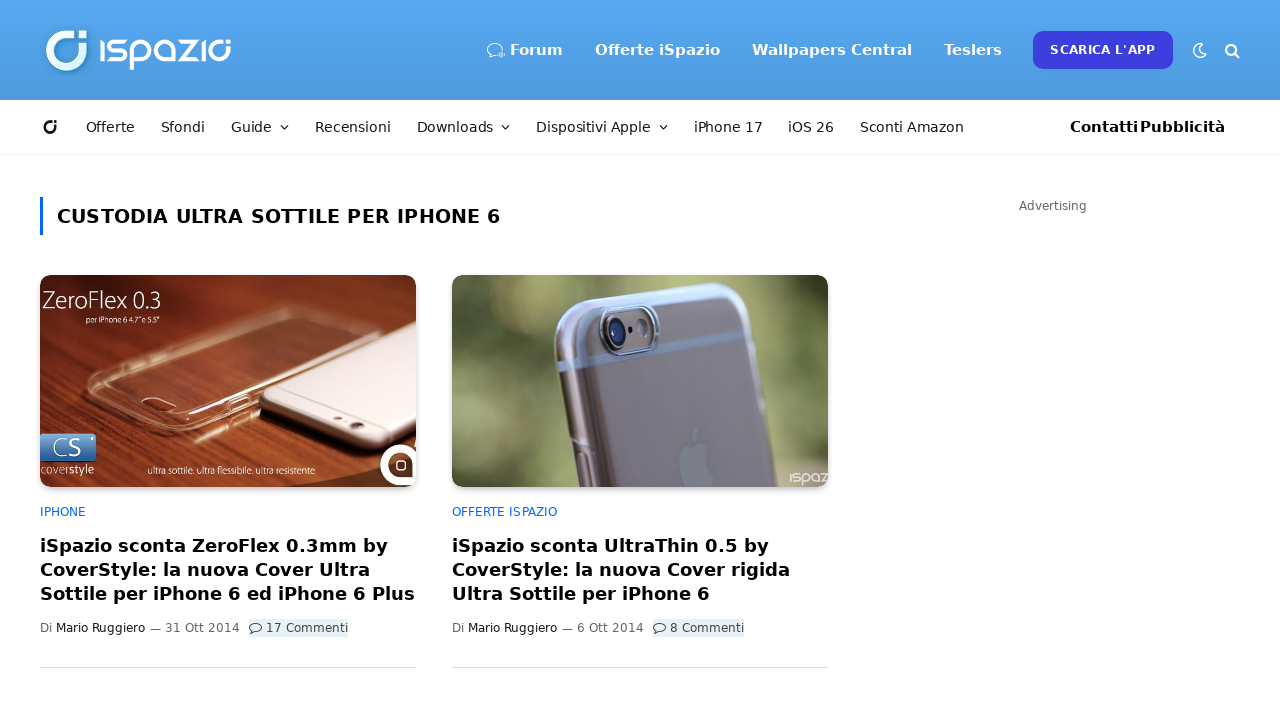

--- FILE ---
content_type: text/html; charset=utf-8
request_url: https://www.google.com/recaptcha/api2/aframe
body_size: 267
content:
<!DOCTYPE HTML><html><head><meta http-equiv="content-type" content="text/html; charset=UTF-8"></head><body><script nonce="-_138cYK2WGy44-dUJcjRA">/** Anti-fraud and anti-abuse applications only. See google.com/recaptcha */ try{var clients={'sodar':'https://pagead2.googlesyndication.com/pagead/sodar?'};window.addEventListener("message",function(a){try{if(a.source===window.parent){var b=JSON.parse(a.data);var c=clients[b['id']];if(c){var d=document.createElement('img');d.src=c+b['params']+'&rc='+(localStorage.getItem("rc::a")?sessionStorage.getItem("rc::b"):"");window.document.body.appendChild(d);sessionStorage.setItem("rc::e",parseInt(sessionStorage.getItem("rc::e")||0)+1);localStorage.setItem("rc::h",'1769194514227');}}}catch(b){}});window.parent.postMessage("_grecaptcha_ready", "*");}catch(b){}</script></body></html>

--- FILE ---
content_type: application/javascript; charset=UTF-8
request_url: https://ispazioblog.disqus.com/count-data.js?2=https%3A%2F%2Fwww.ispazio.net%2F491776%2Fzeroflex-0-3mm-coverstyle-la-nuova-cover-ultra-sottile-per-iphone-6&2=https%3A%2F%2Fwww.ispazio.net%2F492905%2Fispazio-sconta-ultrathin-by-coverstyle-la-nuova-cover-rigida-ultra-sottile-per-iphone-6
body_size: 480
content:
var DISQUSWIDGETS;

if (typeof DISQUSWIDGETS != 'undefined') {
    DISQUSWIDGETS.displayCount({"text":{"and":"e","comments":{"zero":"0 Commenti","multiple":"{num} Commenti","one":"1 Commento"}},"counts":[{"id":"https:\/\/www.ispazio.net\/491776\/zeroflex-0-3mm-coverstyle-la-nuova-cover-ultra-sottile-per-iphone-6","comments":17},{"id":"https:\/\/www.ispazio.net\/492905\/ispazio-sconta-ultrathin-by-coverstyle-la-nuova-cover-rigida-ultra-sottile-per-iphone-6","comments":8}]});
}

--- FILE ---
content_type: application/javascript; charset=utf-8
request_url: https://fundingchoicesmessages.google.com/f/AGSKWxX7T5UUt4ebRnWZGxkh-qQL71YkHdbJ20ihh0vXeTH8RuT0Blae1nfp7A05gi3X5_m8S5IWpuldcuBwoHt44jZGBv1SN2sdWMP_yWfqcjv-iKxFu_Ci0QKT5WsVX0SDZc-u6plwfEEZgeaaYn38Nc45PUON-ynoQENjn_WiCXsSKRYuwcMUiaAGgUEV/_/easyadstrack._adslist._ad_banner_/a/display.php?/getads-
body_size: -1289
content:
window['c6a6e8a3-b775-4e5e-9851-6033180f03ff'] = true;